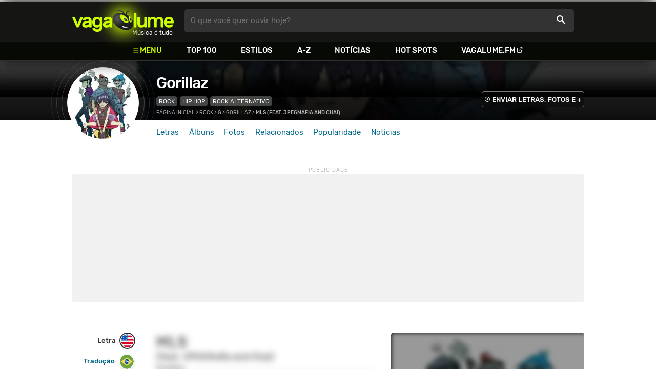

--- FILE ---
content_type: text/html
request_url: https://www.vagalume.com.br/gorillaz/mls-feat-jpegmafia-and-chai.html
body_size: 7989
content:
<!doctype html><html lang=pt xmlns=http://www.w3.org/1999/xhtml><meta charset=utf-8><meta name=language content="pt-br"><meta name=viewport content="initial-scale=1,width=device-width"><title>MLS (Feat. JPEGMafia and Chai) - Gorillaz - VAGALUME</title><link rel=canonical href=https://www.vagalume.com.br/gorillaz/mls-feat-jpegmafia-and-chai.html><link rel=preload href=https://fonts.gstatic.com/s/rubik/v6/_mlO9_1N7oXYhEnEzC2l-g.woff2 as=font type=font/woff2 crossorigin=anonymous><link rel=preload href=https://fonts.gstatic.com/s/rubik/v6/IUSlgBbgyuDQpy87mBOAc_esZW2xOQ-xsNqO47m55DA.woff2 as=font type=font/woff2 crossorigin=anonymous><link rel=preload href=https://fonts.gstatic.com/s/rubik/v6/0hS39AKxpJlEXQF3mVPgrvesZW2xOQ-xsNqO47m55DA.woff2 as=font type=font/woff2 crossorigin=anonymous><link rel=preload href=/fonts/icons/vagaIcons-geral.woff as=font type=font/woff2 crossorigin=anonymous><link rel=preload as=image crossorigin href=/img/logos/vgl-logo.svg><link rel=preload as=image crossorigin href=/gorillaz/images/gorillaz.webp><link rel=dns-prefetch href=https://www.googletagservices.com><link rel=dns-prefetch href=https://securepubads.g.doubleclick.net><link rel=dns-prefetch href=https://widgets.outbrain.com><link rel=preconnect href=https://stats.g.doubleclick.net><link rel=preconnect href=https://adservice.google.com><link rel=preconnect href=https://www.google-analytics.com><link rel="shortcut icon" href=/favicon.ico type=image/x-icon><link rel=icon href=/favicon.ico type=image/x-icon><link rel=stylesheet media=screen type=text/css href=/css/vagalume.css><link rel=stylesheet media=print type=text/css href=/css/print.css><link rel=stylesheet media=screen type=text/css href=/css/artist.css><link rel=stylesheet media=screen type=text/css href=/css/artist-lyrics.css><meta name=description content="Letra e música de MLS (Feat. JPEGMafia and Chai) de Gorillaz 🎵 - Super gorilla / It's a funk いい感じ beautiful day / Super gorilla / Super gorilla"><meta name=pagetype content="letra"><script type=application/ld+json>{"@context":"https://schema.org","@id":"https://www.vagalume.com.br/gorillaz/mls-feat-jpegmafia-and-chai.html","@type":"MusicRecording","name":"MLS (Feat. JPEGMafia and Chai)","description":"MLS (Feat. JPEGMafia and Chai) é uma música de Gorillaz , do estilo Rock","url":"https://www.vagalume.com.br/gorillaz/mls-feat-jpegmafia-and-chai.html","byArtist":{"@context":"https://schema.org","@id":"https://www.vagalume.com.br/gorillaz/","@type":"MusicGroup","name":"Gorillaz","url":"https://www.vagalume.com.br/gorillaz/","image":"https://www.vagalume.com.br/gorillaz/images/gorillaz.webp","description":"Página do artista Gorillaz"},"recordingOf":{"@type":"MusicComposition","name":"MLS (Feat. JPEGMafia and Chai)"},"genre":"https://www.vagalume.com.br/browse/style/rock.html","inAlbum":{"@context":"https://schema.org","@id":"https://www.vagalume.com.br/gorillaz/discografia/song-machine-season-one-strange-timez.html","@type":"MusicAlbum","name":"Song Machine, Season One: Strange Timez","url":"https://www.vagalume.com.br/gorillaz/discografia/song-machine-season-one-strange-timez.html","image":"https://www.vagalume.com.br/gorillaz/discografia/song-machine-season-one-strange-timez.webp","description":"Song Machine, Season One: Strange Timez é um album de Gorillaz","byArtist":{"@id":"https://www.vagalume.com.br/gorillaz/","@type":"MusicGroup","name":"Gorillaz"}}}</script><script type=application/ld+json>{"@context":"https://schema.org","@type":"BreadcrumbList","itemListElement":[{"@type":"ListItem","position":1,"name":"Página inicial","item":"https://www.vagalume.com.br/"},{"@type":"ListItem","position":2,"name":"Rock","item":"https://www.vagalume.com.br/browse/style/rock.html"},{"@type":"ListItem","position":3,"name":"G","item":"https://www.vagalume.com.br/browse/g.html"},{"@type":"ListItem","position":4,"name":"Gorillaz","item":"https://www.vagalume.com.br/gorillaz/"},{"@type":"ListItem","position":5,"name":"MLS (Feat. JPEGMafia and Chai)","item":"https://www.vagalume.com.br/gorillaz/mls-feat-jpegmafia-and-chai.html"}]}</script><script type=application/ld+json>{"@context":"http://schema.org","@type":"WebSite","name":"Vagalume","url":"https://www.vagalume.com.br"}</script><meta name=msapplication-navbutton-color content="#111111"><meta name=apple-mobile-web-app-status-bar-style content="#111111"><meta name=theme-color content="#111111"><meta name=twitter:card content="summary"><meta name=twitter:site content="@sitevagalume"><meta property="og:title" content="MLS (Feat. JPEGMafia and Chai) - Gorillaz - VAGALUME"><meta property="og:type" content="website"><meta property="og:url" content="https://www.vagalume.com.br/gorillaz/mls-feat-jpegmafia-and-chai.html"><meta property="og:image" content="https://www.vagalume.com.br/gorillaz/images/gorillaz.webp"><meta property="twitter:image" content="https://www.vagalume.com.br/gorillaz/images/gorillaz.webp"><meta property="og:site_name" content="Vagalume"><meta property="fb:app_id" content="324474348807"><meta property="og:description" content="Super gorilla / It's a funk いい感じ beautiful day / Super gorilla / Super gorilla"><script src=https://www.googletagservices.com/tag/js/gpt.js async></script>
<script id=adUnitAndHB type=text/javascript>window.preAdUnitSlots={desktop:{adArtistHeader:{size:"[970,250]",slot:"artista/desktop_artist_header"},adArtistLyricPlayer1:{size:"[320,100]",slot:"artista/desktop_lyric_player"},adArtistLyricPlayer2:{size:"[[160,600],[300,600],[300,250],[336,280]]",slot:"artista/desktop_lyric_player"},adArtistLyricStation1:{size:"[[970,250],[970,90]]",slot:"artista/desktop_lyric_estacoes"},adArtistLyricStation2:{size:"[728,90]",slot:"artista/desktop_lyric_estacoes"}},mobile:{adArtistHeader:{size:"[320,100]",slot:"artista/mobile_artist_header"},adArtistLyricComposer:{size:"[[300,250],[320,100],[320,50]]",slot:"artista/mobile_lyric_compositor"},adArtistLyricStation1:{size:"[[300,250],[320,100],[320,50]]",slot:"artista/mobile_lyric_estacoes"},adMobileSticky:{size:"[[320,100],[320,50]]",slot:"MobileSticky"}}},window.preHBAdUnit={desktop:{adArtistHeader:{size:"[970,250]"},adArtistLyricPlayer1:{size:"[320,100]"},adArtistLyricPlayer2:{size:"[[160,600],[300,600],[300,250],[336,280]]"},adArtistLyricStation1:{size:"[[970,250],[970,90]]"},adArtistLyricStation2:{size:"[728,90]"}},mobile:{adArtistHeader:{size:"[320,100]"},adArtistLyricComposer:{size:"[[300,250],[320,100],[320,50]]"},adArtistLyricStation1:{size:"[[300,250],[320,100],[320,50]]"}}}</script><script src=/js/header.js async></script>
<script type=text/javascript id=vData>window.vData={pagetype:"letra",hasBadwords:1,descr:"MLS (Feat. JPEGMafia and Chai)",descrUrl:"gorillaz/mls-feat-jpegmafia-and-chai.html",bandID:"3ade68b5gac07eda3",bandDescrUrl:"gorillaz",bandDescr:"Gorillaz",pointerID:"3ade68b8g0a20f0b3",langID:"2",style:[{styleID:"42",descr:"Rock",descr_url:"rock"},{styleID:"24",descr:"Hip Hop",descr_url:"hip-hop"}],discus_title:"MLS (Feat. JPEGMafia and Chai) - Gorillaz",discus_url:"/gorillaz/mls-feat-jpegmafia-and-chai.html",discus_identifier:"song3ade68b8g0a20f0b3"}</script><header><div id=face class="blockCenter home"><div id=logo class=abs><a href=/>Vagalume</a>
<b>Música é tudo</b></div><div id=menu><ul><li class="menu icon-menu">Menu<li><a href=/top100/>Top 100</a><li><a href=/browse/style/>Estilos</a><li><a href=/browse/>A-Z</a><li><a href=/news/>Notícias</a><li><a href=/browse/hotspots/>Hot Spots</a><li><a class=external-after href=https://vagalume.fm>Vagalume.FM</a></ul></div><form id=search action=/search class=abs data-plugin=searchSuggest role=search><button type=submit><b>O que você quer ouvir hoje?</b><i class=icon-busca></i></button></form><div id=login class=abs><button type=button id=register class=btn>
<b>Fazer Login</b><i class=icon-login></i></button><div id=logon><button type=button id=userBtn class=btn>
<b></b>
<span><img src></span></button></div></div></div><div id=menuDropContainer class=blockCenter></div></header><div id=pushStateView><div class=blockCenter><div id=artHeaderExtra class=blockCenter><div id=artHeaderBox><div id=artHeaderFlex><div id=artHeaderTitle><h1 class=darkBG><a href=/gorillaz/ data-target=artBody>Gorillaz</a></h1><div class=scrollable><ul class="subHeaderTags h14"><li><a href=/browse/style/rock.html>Rock</a><li><a href=/browse/style/hip-hop.html>Hip Hop</a><li><a href=/browse/style/rock-alternativo.html>Rock Alternativo</a></ul></div></div><div id=artHeaderButtons class=headerButtons><a class="button btnDark h16 w1 hideInMobile icon-enviarConteudo" target=_blank href="/add/start.php?artistID=3ade68b5gac07eda3">ENVIAR LETRAS, FOTOS E +</a></div></div></div></div></div><div id=artHeaderBasic style=background-image:url(/gorillaz/images/gorillaz.webp) data-plugin=artist-header><div id=artHeaderImg class=blockCenter><div id=artHeaderWaves><a href=/gorillaz/ data-target=artBody><picture><img src=/gorillaz/images/gorillaz.webp alt=Gorillaz></picture></a></div></div></div><div id=artHeaderMenu class=blockCenter><ul class=menuArtist data-plugin=active-menu><li class=menuArtistItem><a href=/gorillaz/ class=menuArtistLink>Letras</a><li class=menuArtistItem><a href=/gorillaz/discografia/ class=menuArtistLink>Álbuns</a><li class=menuArtistItem><a href=/gorillaz/fotos/ class=menuArtistLink>Fotos</a><li class=menuArtistItem><a href=/gorillaz/relacionados/ class=menuArtistLink>Relacionados</a><li class=menuArtistItem><a href=/gorillaz/popularidade/ class=menuArtistLink>Popularidade</a><li class=menuArtistItem><a href=/news/tags/gorillaz/ class=menuArtistLink>Notícias</a></ul></div><div class=blockCenter><div id=adArtistHeader class=ad data-addeskslot=artista/desktop_artist_header data-addesksize=[970,250] data-admobslot=artista/mobile_artist_header data-admobsize=[320,100] data-adhb=1></div></div><div id=artBody><div class=blockCenter><a id=artHeaderPlayer href=/gorillaz/mls-feat-jpegmafia-and-chai.html#play:all><button class=vagaPlay data-player-info='[{"pointerID":"3ade68b8g0a20f0b3","bandID":"3ade68b5gac07eda3","band":"Gorillaz","title":"MLS (Feat. JPEGMafia and Chai)","url":"\/gorillaz\/mls-feat-jpegmafia-and-chai.html"}]'></button></a><div id=artHeaderBreadCrumb class=h12><a href=/>Página inicial</a> >
<a href=/browse/style/rock.html>Rock</a> >
<a href=/browse/g.html>G</a> >
<a href=/gorillaz/>Gorillaz</a> >
<span class=w1>MLS (Feat. JPEGMafia and Chai)</span></div></div><div id=body class=blockCenter><div class=fixedPlayWrapper><button class="vagaPlay vTeaser" data-player-info=null></button></div><div class=col1><div id=songMenu class=col1-1><ul id=songTab data-plugin=active-menu><li class=hideInMobile><a class="h16 itemPlay" href=/gorillaz/mls-feat-jpegmafia-and-chai.html#play:all>Play
<button class=vagaPlay></button></a><li><a class="h16 active" href=/gorillaz/mls-feat-jpegmafia-and-chai.html#orignal.html data-plugin=songMenuItem>Letra <i class="lang langBg-eng"></i></a><li><a class=h16 href=/gorillaz/mls-feat-jpegmafia-and-chai.html#traducao.html data-plugin=songMenuItem>Tradução <i class="lang langBg-bra"></i></a></ul><ul id=songTools data-plugin=socialShare class=hideInMobile><li><button class="styleLink socialShare icon-share-after" href=mls-feat-jpegmafia-and-chai><span class=h14>Compartilhar</span></button><li class=mobHide><a class="styleLink h14 icon-edit-after" href="/add/lyrics.php?artistID=3ade68b5gac07eda3&pointerID=3ade68b8g0a20f0b3" target=_blank><span>Editar</span></a></ul></div><div class=col1-2 id=lyricContent><div class=col1-2-1><h1>MLS <span>(feat. JPEGMafia and Chai)</span></h1><h2><a href=/gorillaz/>Gorillaz</a></h2><h3><a href=/gorillaz/discografia/song-machine-season-one-strange-timez.html><small>Song Machine, Season One: Strange Timez</small></a></h3><br><div id=lyrics data-plugin=googleTranslate>Do you know what a beautiful creature<br>How happy he look<br>Do you know what a lazy culture gorilla<br>会いたい自分<br>ちょっと臭い<br>It's a funk いい感じ beautiful day<br>ちょっと臭い<br>It's a funk いい感じ beautiful day<br><br>Super gorilla<br><br>How you gon' tell me how to do and how to do it?<br>Manoeuvre with this Ruger, these bullets is for the hoopers<br>You niggas is stupid<br>Peggy been broke for a long time<br>Only dirty niggas around me like my own kind<br>I feel like I'm Tom Jones, I feel like Dev Hynes<br>I got a fresh gat, I test the new iron<br>Hold me, chains on neck like a slave<br>Fuck a will, better bury with an O in my grave<br>(Super gorilla)<br>I got too much to say, labels tried docking my pay<br>I'm like, "Ooh, " compress me or check me, I'm Peggy Bae<br>Divine, feel like I'm blessed but I never pray<br>Twisting at my shows, niggas think I'm doing ballet, uh<br>I wish a nigga would claim that I'm a phase<br>I'm a wave, saying that shit that you scared to say<br>It's nasty<br><br>Gorilla<br>Super gorilla<br><br>Clean house, clean bath water and clean mind<br>I'm such positive nigga, throw up a peace sign<br>Get to the bread, give 'em lead time<br>Baby got it for me<br>Put on a face for the critics 'cause they beneath me<br>Never met an A&R that I wanted to be<br>Begging for plus ones, drink tickets and VIP<br>These niggas get fat, blow money and lose beefs<br>(Super gorilla)<br>It's tragic<br>Shake my head when I hit the ballot<br>Shake my head, niggas got more money than talent<br>MM, niggas know I shoot above the average<br>Young Peggy keep whipping niggas till I kick the casket<br>(Super gorilla)<br>I get it, they think I'm fixing matches<br>The scope came with attachments, yee<br>We at your house, we staking out, we eating rations<br>Expensive habits<br>It's gas, I told that bitch to jump the ship, only room for the captain<br>It's nasty<br><br>Super gorilla<br>It's a funk いい感じ beautiful day<br>Super gorilla<br>Super gorilla<br><br>Thinking 'bout ooh<br>Thinking 'bout ooh<br>Thinking 'bout ooh<br>Thinking 'bout ooh<br>Thinking 'bout ooh<br>Thinking 'bout ooh<br>Thinking 'bout ooh<br><br>Super gorilla</div><small class=styleDesc id=author></small><div id=adArtistLyricComposer class=ad data-admobslot=artista/mobile_lyric_compositor data-admobsize=[[300,250],[320,100],[320,50]] data-adhb=1></div><div id=sentBy class=lyricsFoot-original><div class=correctLinkLine><p>Encontrou algum erro? <a target=_blank href="/add/lyrics.php?artistID=3ade68b5gac07eda3&pointerID=3ade68b8g0a20f0b3">Envie uma correção ></a></div></div><div id=shareLyrics class=lyricsFoot-original><div class=shareLineWrapper><p class=w1>Compartilhe<br>esta música<ul class=social-list data-plugin=socialShare><li class="socialItem colorFacebook"><a rel=nofollow href="https://www.facebook.com/sharer.php?u=https://www.vagalume.com.br/gorillaz/mls-feat-jpegmafia-and-chai.html" class="socialLink icon-facebook"></a><li class="socialItem colorTwitter"><a rel=nofollow href="https://www.twitter.com/share?url=https://www.vagalume.com.br/gorillaz/mls-feat-jpegmafia-and-chai.html" class="socialLink icon-twitter"></a><li class="socialItem colorWhatsapp"><a rel=nofollow href="https://api.whatsapp.com/send?url=https://www.vagalume.com.br/gorillaz/mls-feat-jpegmafia-and-chai.html" class="socialLink icon-whatsapp"></a><li class="socialItem colorOptions"><button href=https://www.vagalume.com.br/gorillaz/mls-feat-jpegmafia-and-chai.html type=button class="icon-options h26"></button></ul></div></div></div><div class=col1-2-2><div id=songPlay class="vTeaser bgDark" data-player-info=null><span data-bg=/gorillaz/images/gorillaz.webp class=blurBg></span><div class=clickable-area><button class=vagaPlayAlpha></button></div><span class=icon-estacao>Ouça estações relacionadas a <b>Gorillaz</b> no <b>Vagalume.FM</b></span><div class=station-slider data-plugin=itemScroll><ul class=fmImgList><li><a href=https://vagalume.fm/hits-antigos-mas-nem-tanto/><picture class=square style=background-image:url(https://www.vagalume.com.br/147396460892793/default)></picture><button class=vagaPlay></button></a><li><a href=https://vagalume.fm/musicas-para-trabalhar/><picture class=square style=background-image:url(https://www.vagalume.com.br/1489516250733476/default)></picture><button class=vagaPlay></button></a><li><a href=https://vagalume.fm/adrenalina/><picture class=square style=background-image:url(https://www.vagalume.com.br/1523038897499421/default)></picture><button class=vagaPlay></button></a><li><a href=https://vagalume.fm/nostalgia-anos-2000/><picture class=square style=background-image:url(https://www.vagalume.com.br/1524081924608496/default)></picture><button class=vagaPlay></button></a><li><a href=https://vagalume.fm/chillout-music/><picture class=square style=background-image:url(https://www.vagalume.com.br/1527177966837363/default)></picture><button class=vagaPlay></button></a><li><a href=https://vagalume.fm/para-animar/><picture class=square style=background-image:url(https://www.vagalume.com.br/1529521496416843/default)></picture><button class=vagaPlay></button></a><li><a href=https://vagalume.fm/favoritas-do-vagalume/><picture class=square style=background-image:url(https://www.vagalume.com.br/1534365009290224/default)></picture><button class=vagaPlay></button></a><li><a href=https://vagalume.fm/eletronica/><picture class=square style=background-image:url(https://www.vagalume.com.br/146411300413492499/default)></picture><button class=vagaPlay></button></a><li><a href=https://vagalume.fm/rock/><picture class=square style=background-image:url(https://www.vagalume.com.br/1464201608479108132/default)></picture><button class=vagaPlay></button></a><li><a href=https://vagalume.fm/vagalume-vibe/><picture class=square style=background-image:url(https://www.vagalume.com.br/14623883771774082279/default)></picture><button class=vagaPlay></button></a><li><a href=https://vagalume.fm/indie/><picture class=square style=background-image:url(https://www.vagalume.com.br/14641399081415544330/default)></picture><button class=vagaPlay></button></a><li><a href=https://vagalume.fm/summer/><picture class=square style=background-image:url(https://www.vagalume.com.br/14649773061696635722/default)></picture><button class=vagaPlay></button></a></ul></div></div><div id=adArtistLyricPlayer1 class=ad data-addeskslot=artista/desktop_lyric_player data-addesksize=[320,100] data-adhb=1></div><div class=styckyAd><div id=adArtistLyricPlayer2 class=ad data-addeskslot=artista/desktop_lyric_player data-addesksize=[[160,600],[300,600],[300,250],[336,280]] data-adhb=1></div></div></div></div></div><div class=headLine><div class=sideWrapper><h5 class="title h22 w2">ARTISTAS RELACIONADOS</h5></div></div><ul class="moreRelatedList xsList2 smList4 mdList8 gridList" id=artRelatedSection><li><a href=/arctic-monkeys/ target=_blank><picture class=circle><img data-src=/arctic-monkeys/images/arctic-monkeys.webp alt="Arctic Monkeys"></picture><p class="h22 w1 itemTitle">Arctic Monkeys</p></a><li><a href=/the-strokes/ target=_blank><picture class=circle><img data-src=/the-strokes/images/the-strokes.webp alt="The Strokes"></picture><p class="h22 w1 itemTitle">The Strokes</p></a><li><a href=/nirvana/ target=_blank><picture class=circle><img data-src=/nirvana/images/nirvana.webp alt=Nirvana></picture><p class="h22 w1 itemTitle">Nirvana</p></a><li><a href=/slipknot/ target=_blank><picture class=circle><img data-src=/slipknot/images/slipknot.webp alt=Slipknot></picture><p class="h22 w1 itemTitle">Slipknot</p></a><li><a href=/oasis/ target=_blank><picture class=circle><img data-src=/oasis/images/oasis.webp alt=Oasis></picture><p class="h22 w1 itemTitle">Oasis</p></a><li><a href=/ac-dc/ target=_blank><picture class=circle><img data-src=/ac-dc/images/ac-dc.webp alt=AC/DC></picture><p class="h22 w1 itemTitle">AC/DC</p></a><li><a href=/blink-182/ target=_blank><picture class=circle><img data-src=/blink-182/images/blink-182.webp alt=blink-182></picture><p class="h22 w1 itemTitle">blink-182</p></a><li><a href=/foo-fighters/ target=_blank><picture class=circle><img data-src=/foo-fighters/images/foo-fighters.webp alt="Foo Fighters"></picture><p class="h22 w1 itemTitle">Foo Fighters</p></a></ul><section id=newsAndTopLyricsWrapper class=col1-2><div class=col1-2-1><div class=headLine><div class=sideWrapper><h2 class="title h22 w2"><i class="icon-ultimas h22"></i> ÚLTIMAS</h2></div><div class=sideWrapper><a href=/news/tags/gorillaz/ class="h16 upcase w1 icon-arrowRight-after">Ver todas</a></div></div><ul class="newsList xsList1 smList2 mdList2 gridList" data-plugin=socialShare><li><a href=/news/2025/12/30/retrospectiva-vagalume-2025-a-ia-na-musica.html><picture class="wide sleep"><img data-src=/dynimage/news55189-medium.webp alt="Retrospectiva Vagalume 2025: A IA na m&#250;sica"></picture><p class="h26 w1 itemTitle">Retrospectiva Vagalume 2025: A IA na música</p></a><p class=styleDesc><span data-time=2025-12-30></span> • <span class="socialShare icon-share">Compartilhar</span><li><a href=/news/2025/02/10/em-sao-paulo-ezra-collective-mostra-que-a-alegria-e-um-sentimento-a-ser-perseguido.html><picture class="wide sleep"><img data-src=/dynimage/news52970-medium.webp alt="Em S&#227;o Paulo, Ezra Collective mostra que a alegria &#233; um sentimento a ser perseguido"></picture><p class="h26 w1 itemTitle">Em São Paulo, Ezra Collective mostra que a alegria é um sentimento a ser perseguido</p></a><p class=styleDesc><span data-time=2025-02-10></span> • <span class="socialShare icon-share">Compartilhar</span><li><div class=OUTBRAIN data-src=https://www.vagalume.com.br/gorillaz/ data-widget-id=AR_15 data-ob-template=vagalume></div><li><a href=/news/2025/01/14/hits-que-completam-20-anos-em-2025.html><picture class="wide sleep"><img data-src=/dynimage/news52687-medium.webp alt="50 hits que completam 20 anos em 2025"></picture><p class="h26 w1 itemTitle">50 hits que completam 20 anos em 2025</p></a><p class=styleDesc><span data-time=2025-01-14></span> • <span class="socialShare icon-share">Compartilhar</span><li><a href=/news/2024/04/22/damon-albarn-sugere-que-show-no-coachella-pode-ter-sido-o-ultimo-do-blur.html><picture class="wide sleep"><img data-src=/dynimage/news50861-medium.webp alt="Damon Albarn sugere que show no Coachella pode ter sido o &#250;ltimo do Blur"></picture><p class="h26 w1 itemTitle">Damon Albarn sugere que show no Coachella pode ter sido o último do Blur</p></a><p class=styleDesc><span data-time=2024-04-22></span> • <span class="socialShare icon-share">Compartilhar</span><li><a href=/news/2024/04/15/damon-albarn-do-blur-se-irrita-com-plateia-do-coachella-voces-nunca-mais-vao-ver-a-gente.html><picture class="wide sleep"><img data-src=/dynimage/news50828-medium.webp alt='Damon Albarn, do Blur, se irrita com plateia do Coachella: "Voc&#234;s nunca mais v&#227;o ver a gente"'></picture><p class="h26 w1 itemTitle">Damon Albarn, do Blur, se irrita com plateia do Coachella: "Vocês nunca mais vão ver a gente"</p></a><p class=styleDesc><span data-time=2024-04-15></span> • <span class="socialShare icon-share">Compartilhar</span></ul></div><div class="col1-2-2 mostHeardCardWrapper"><div class=headLine><h2 class="title h22 w2 mostHeardFrom"><i class=icon-letra></i> Mais tocadas de Gorillaz</h2></div><div class="xsList1 smList2 mdList1 gridList"><div class=mostHeardWithNewsLeftCol><ol id=topMusicList><li class=mostHeardMusicListItem><div class=flexSpcBet><div class=lineColLeft><span class=mostHeardMusicNum>01.</span>
<a href=/gorillaz/clint-eastwood.html class=mostHeardCardMusicName>Clint Eastwood (feat. Del the Funky Homosapien)</a></div></div><li class=mostHeardMusicListItem><div class=flexSpcBet><div class=lineColLeft><span class=mostHeardMusicNum>02.</span>
<a href=/gorillaz/feel-good-inc.html class=mostHeardCardMusicName>Feel Good Inc. (feat. De La Soul)</a></div></div><li class=mostHeardMusicListItem><div class=flexSpcBet><div class=lineColLeft><span class=mostHeardMusicNum>03.</span>
<a href=/gorillaz/clint-eastwood-ed-caze-sweetie-irie-re-fix.html class=mostHeardCardMusicName>Clint Eastwood (ed Caze/sweetie Irie Re-fix)</a></div></div><li class=mostHeardMusicListItem><div class=flexSpcBet><div class=lineColLeft><span class=mostHeardMusicNum>04.</span>
<a href=/gorillaz/shes-my-collar-feat-kali-uchis.html class=mostHeardCardMusicName>She's My Collar (Feat. Kali Uchis)</a></div></div><li class=mostHeardMusicListItem><div class=flexSpcBet><div class=lineColLeft><span class=mostHeardMusicNum>05.</span>
<a href=/gorillaz/the-hardest-thing-orange-county-feat-tony-allen-bizarrap-kara-jackson-anoushka-shankar.html class=mostHeardCardMusicName>The Hardest Thing/Orange County (Feat Tony Allen, Bizarrap, Kara Jackson, Anoushka Shankar)</a></div></div><li class=mostHeardMusicListItem><div class=flexSpcBet><div class=lineColLeft><span class=mostHeardMusicNum>06.</span>
<a href=/gorillaz/19-2000.html class=mostHeardCardMusicName>19-2000</a></div></div><li class=mostHeardMusicListItem><div class=flexSpcBet><div class=lineColLeft><span class=mostHeardMusicNum>07.</span>
<a href=/gorillaz/damascus-feat-omar-souleyman-and-yasiin-bey.html class=mostHeardCardMusicName>Damascus (Feat. Omar Souleyman and Yasiin Bey)</a></div></div><li class=mostHeardMusicListItem><div class=flexSpcBet><div class=lineColLeft><span class=mostHeardMusicNum>08.</span>
<a href=/gorillaz/clint-eastwood-phi-life-cypher-version.html class=mostHeardCardMusicName>Clint Eastwood (phi Life Cypher Version)</a></div></div><li class=mostHeardMusicListItem><div class=flexSpcBet><div class=lineColLeft><span class=mostHeardMusicNum>09.</span>
<a href=/gorillaz/dare.html class=mostHeardCardMusicName>Dare</a></div></div><li class=mostHeardMusicListItem><div class=flexSpcBet><div class=lineColLeft><span class=mostHeardMusicNum>10.</span>
<a href=/gorillaz/on-melancholy-hill.html class=mostHeardCardMusicName>On Melancholy Hill</a></div></div><li class=mostHeardMusicListItem><div class=flexSpcBet><div class=lineColLeft><span class=mostHeardMusicNum>11.</span>
<a href=/gorillaz/19-2000-soulchild-remix.html class=mostHeardCardMusicName>19-2000 (Soulchild Remix)</a></div></div><li class=mostHeardMusicListItem><div class=flexSpcBet><div class=lineColLeft><span class=mostHeardMusicNum>12.</span>
<a href=/gorillaz/12d3.html class=mostHeardCardMusicName>12d3</a></div></div><li class=mostHeardMusicListItem><div class=flexSpcBet><div class=lineColLeft><span class=mostHeardMusicNum>13.</span>
<a href=/gorillaz/baby-queen.html class=mostHeardCardMusicName>Baby Queen</a></div></div></ol></div><div class=mostHeardWithNewsRightCol><ol id=topMusicList><li class=mostHeardMusicListItem><div class=flexSpcBet><div class=lineColLeft><span class=mostHeardMusicNum>14.</span>
<a href=/gorillaz/dirty-harry.html class=mostHeardCardMusicName>Dirty Harry</a></div></div><li class=mostHeardMusicListItem><div class=flexSpcBet><div class=lineColLeft><span class=mostHeardMusicNum>15.</span>
<a href=/gorillaz/orange-county-feat-bizarrap-kara-jackson-anoushka-shankar.html class=mostHeardCardMusicName>Orange County (Feat. Bizarrap, Kara Jackson & Anoushka Shankar)               </a></div></div><li class=mostHeardMusicListItem><div class=flexSpcBet><div class=lineColLeft><span class=mostHeardMusicNum>16.</span>
<a href=/gorillaz/the-happy-dictator-feat-sparks.html class=mostHeardCardMusicName>The Happy Dictator (Feat. Sparks)</a></div></div><li class=mostHeardMusicListItem><div class=flexSpcBet><div class=lineColLeft><span class=mostHeardMusicNum>17.</span>
<a href=/gorillaz/murdoc-is-god.html class=mostHeardCardMusicName>Murdoc Is God</a></div></div><li class=mostHeardMusicListItem><div class=flexSpcBet><div class=lineColLeft><span class=mostHeardMusicNum>18.</span>
<a href=/gorillaz/stylo-letra.html class=mostHeardCardMusicName>Stylo</a></div></div><li class=mostHeardMusicListItem><div class=flexSpcBet><div class=lineColLeft><span class=mostHeardMusicNum>19.</span>
<a href=/gorillaz/the-manifesto-feat-trueno-proof.html class=mostHeardCardMusicName>The Manifesto (Feat. Trueno & Proof)                          </a></div></div><li class=mostHeardMusicListItem><div class=flexSpcBet><div class=lineColLeft><span class=mostHeardMusicNum>20.</span>
<a href=/gorillaz/cracker-island-feat-thundercat.html class=mostHeardCardMusicName>Cracker Island (feat. Thundercat)</a></div></div><li class=mostHeardMusicListItem><div class=flexSpcBet><div class=lineColLeft><span class=mostHeardMusicNum>21.</span>
<a href=/gorillaz/controllah-feat-mc-bin-laden.html class=mostHeardCardMusicName>Controllah (Feat. Mc Bin Laden)</a></div></div><li class=mostHeardMusicListItem><div class=flexSpcBet><div class=lineColLeft><span class=mostHeardMusicNum>22.</span>
<a href=/gorillaz/fire-coming-out-of-a-monkeys-head.html class=mostHeardCardMusicName>Fire Coming Out Of A Monkey's Head</a></div></div><li class=mostHeardMusicListItem><div class=flexSpcBet><div class=lineColLeft><span class=mostHeardMusicNum>23.</span>
<a href=/gorillaz/demon-days.html class=mostHeardCardMusicName>Demon Days</a></div></div><li class=mostHeardMusicListItem><div class=flexSpcBet><div class=lineColLeft><span class=mostHeardMusicNum>24.</span>
<a href=/gorillaz/how-far-feat-tony-allen-skepta.html class=mostHeardCardMusicName>How Far? (Feat. Tony Allen & Skepta)                         </a></div></div><li class=mostHeardMusicListItem><div class=flexSpcBet><div class=lineColLeft><span class=mostHeardMusicNum>25.</span>
<a href=/gorillaz/intro.html class=mostHeardCardMusicName>Intro</a></div></div></ol></div></div></div></section><div id=adArtistLyricStation1 class=ad data-addeskslot=artista/desktop_lyric_estacoes data-addesksize=[[970,250],[970,90]] data-admobslot=artista/mobile_lyric_estacoes data-admobsize=[[300,250],[320,100],[320,50]] data-adhb=1></div><div id=adArtistLyricStation2 class=ad data-addeskslot=artista/desktop_lyric_estacoes data-addesksize=[728,90] data-adhb=1></div><div class=headLine><div class=sideWrapper><h5 class="title h22 w2"><img src=/img/logos/vglfm-logo-small.svg>ESTAÇÕES</h5></div><div class=sideWrapper><p class=link><a class="h16 w1 upcase external-after" href=https://vagalume.fm/>Vagalume.FM</a></div></div><ul class="fmImgList xsList2 smList3 mdList6 gridList"><li><a href=https://vagalume.fm/hits-antigos-mas-nem-tanto/ target=_blank><picture class=square data-bg=https://www.vagalume.com.br/147396460892793/default></picture><p class="h22 w1 itemTitle">Hits - Antigos, mas nem tanto<p class="playlistBands h18">Gorillaz e mais...</p></a><li><a href=https://vagalume.fm/musicas-para-trabalhar/ target=_blank><picture class=square data-bg=https://www.vagalume.com.br/1489516250733476/default></picture><p class="h22 w1 itemTitle">Para Trabalhar<p class="playlistBands h18">Gorillaz e mais...</p></a><li><a href=https://vagalume.fm/adrenalina/ target=_blank><picture class=square data-bg=https://www.vagalume.com.br/1523038897499421/default></picture><p class="h22 w1 itemTitle">Adrenalina<p class="playlistBands h18">Gorillaz e mais...</p></a><li><a href=https://vagalume.fm/nostalgia-anos-2000/ target=_blank><picture class=square data-bg=https://www.vagalume.com.br/1524081924608496/default></picture><p class="h22 w1 itemTitle">Nostalgia (anos 2000)<p class="playlistBands h18">Gorillaz e mais...</p></a><li><a href=https://vagalume.fm/chillout-music/ target=_blank><picture class=square data-bg=https://www.vagalume.com.br/1527177966837363/default></picture><p class="h22 w1 itemTitle">Chillout Music<p class="playlistBands h18">Gorillaz e mais...</p></a><li><a href=https://vagalume.fm/para-animar/ target=_blank><picture class=square data-bg=https://www.vagalume.com.br/1529521496416843/default></picture><p class="h22 w1 itemTitle">Para Animar<p class="playlistBands h18">Gorillaz e mais...</p></a></ul></div></div><div id=adMobileSticky class=ad data-admobslot=MobileSticky data-admobsize=[[320,100],[320,50]]></div></div><footer><div class=bodyCenter><div class=footerContent><div><h5>VEJA TAMBÉM</h5><ul><li><a href=/news/tags/especiais/>Especiais</a><li><a href=/browse/hotspots/>Hot Spots</a><li><a href=/top100/artistas/nacional/>Top 100 Nacional</a><li><a href=/top100/artistas/internacional/>Top 100 Internacional</a><li><a href=https://vagalume.fm/>Vagalume.FM</a></ul></div><div><h5>VAGALUME</h5><ul><li><a href=https://vagalume.zendesk.com/>Central de Ajuda</a><li><a href=/terms/>Termos de Uso</a><li><a href=/terms/privacy/>Política de Privacidade</a></ul></div></div><div class=socialBottomWrapper><ul class="social-list xsList7 xsmList7 smList3 mdList7 gridList"><li><a href=https://facebook.com/sitevagalume rel=noopener target=_blank class="socialLink btnFacebook"><i class=icon-facebook></i><p class="h18 w1">Facebook</p></a><li><a href=https://instagram.com/sitevagalume rel=noopener target=_blank class="socialLink btnInstagram"><i class=icon-instagram></i><p class=w1>Instagram</p></a><li><a href=https://twitter.com/sitevagalume rel=noopener target=_blank class="socialLink btnTwitter"><i class=icon-twitter></i><p class=w1>Twitter</p></a><li><a href=https://www.tiktok.com/@sitevagalume rel=noopener target=_blank class="socialLink btnTiktok"><i class=icon-tiktok></i><p class=w1>TikTok</p></a><li><a href=https://www.youtube.com/user/sitevagalume rel=noopener target=_blank class="socialLink btnYoutube"><i class=icon-youtube></i><p class=w1>Youtube</p></a><li><a href=https://blog.vagalume.com.br/ rel=noopener target=_blank class="socialLink btnMedium"><i class=icon-medium></i><p class=w1>Blog</p></a><li><a href=https://pt.linkedin.com/company/vaga-lume-midia rel=noopener target=_blank class="socialLink btnLinkedin"><i class=icon-linkedin></i><p class=w1>LinkedIn</p></a></ul></div><div class=signWrapper><div class=signImg><img data-src=/img/logos/vgl-logo-footer.png alt="Vagalume Logo"></div><div class=signCol><p class=signText><span class=w1>Vagalume.</span> Há mais de 20 anos, levando música para os brasileiros. 🇧🇷<p class=copyright>&copy; Vagalume Mídia</div></div></div></footer><script type=text/javascript defer src=/js/vagalume.js></script>

--- FILE ---
content_type: text/html; charset=utf-8
request_url: https://www.google.com/recaptcha/api2/aframe
body_size: 270
content:
<!DOCTYPE HTML><html><head><meta http-equiv="content-type" content="text/html; charset=UTF-8"></head><body><script nonce="WLqBJkuoUDTOv6P5XQgpyQ">/** Anti-fraud and anti-abuse applications only. See google.com/recaptcha */ try{var clients={'sodar':'https://pagead2.googlesyndication.com/pagead/sodar?'};window.addEventListener("message",function(a){try{if(a.source===window.parent){var b=JSON.parse(a.data);var c=clients[b['id']];if(c){var d=document.createElement('img');d.src=c+b['params']+'&rc='+(localStorage.getItem("rc::a")?sessionStorage.getItem("rc::b"):"");window.document.body.appendChild(d);sessionStorage.setItem("rc::e",parseInt(sessionStorage.getItem("rc::e")||0)+1);localStorage.setItem("rc::h",'1769307399846');}}}catch(b){}});window.parent.postMessage("_grecaptcha_ready", "*");}catch(b){}</script></body></html>